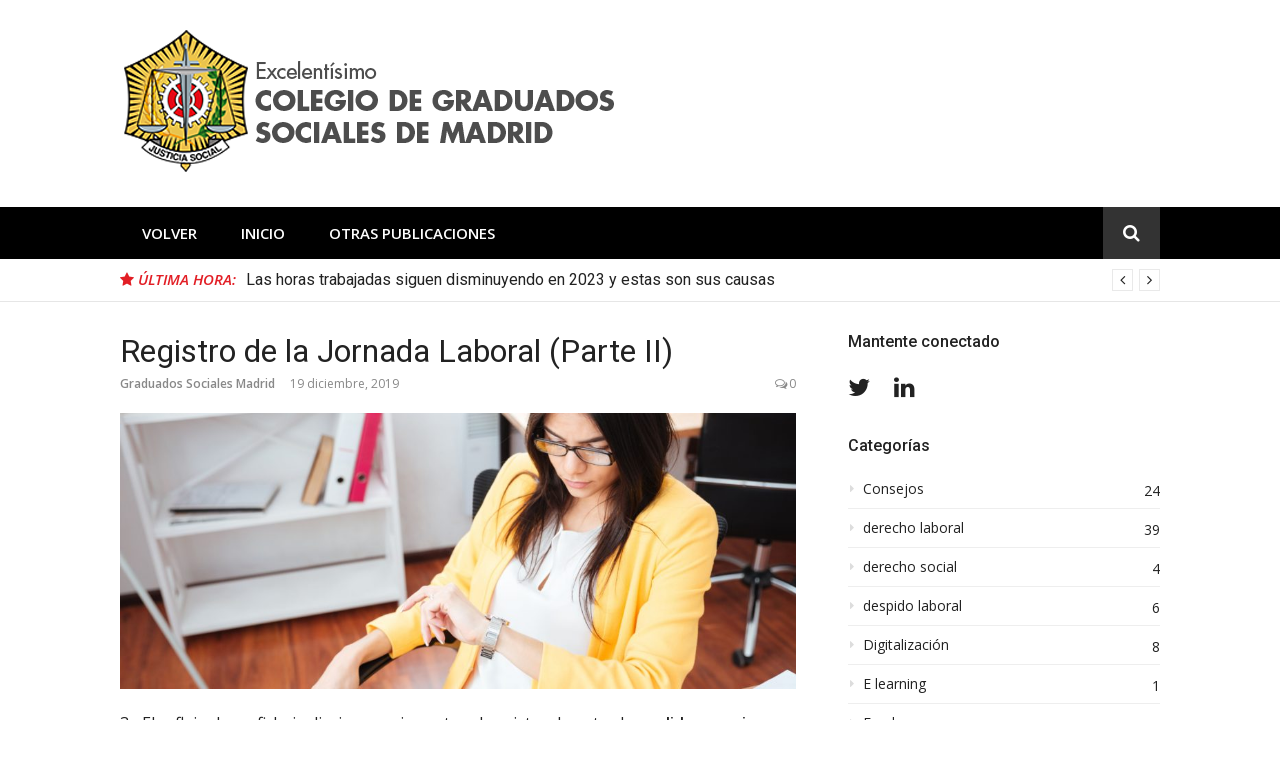

--- FILE ---
content_type: text/html; charset=UTF-8
request_url: https://blog.graduadosocialmadrid.org/2019/12/19/registro-de-la-jornada-laboral-parte-ii/
body_size: 14462
content:
<!DOCTYPE html>
<html lang="es">
<head>
<meta charset="UTF-8">
<meta name="viewport" content="width=device-width, initial-scale=1">
<link rel="profile" href="http://gmpg.org/xfn/11">

<title>Registro de la Jornada Laboral (Parte II) &#8211; Blog Colegio de Graduados Sociales de Madrid</title>
<meta name='robots' content='max-image-preview:large' />
<link rel='dns-prefetch' href='//fonts.googleapis.com' />
<link rel="alternate" type="application/rss+xml" title="Blog Colegio de Graduados Sociales de Madrid &raquo; Feed" href="https://blog.graduadosocialmadrid.org/feed/" />
<link rel="alternate" type="application/rss+xml" title="Blog Colegio de Graduados Sociales de Madrid &raquo; Feed de los comentarios" href="https://blog.graduadosocialmadrid.org/comments/feed/" />
<link rel="alternate" type="application/rss+xml" title="Blog Colegio de Graduados Sociales de Madrid &raquo; Comentario Registro de la Jornada Laboral (Parte II) del feed" href="https://blog.graduadosocialmadrid.org/2019/12/19/registro-de-la-jornada-laboral-parte-ii/feed/" />
<script type="text/javascript">
window._wpemojiSettings = {"baseUrl":"https:\/\/s.w.org\/images\/core\/emoji\/14.0.0\/72x72\/","ext":".png","svgUrl":"https:\/\/s.w.org\/images\/core\/emoji\/14.0.0\/svg\/","svgExt":".svg","source":{"concatemoji":"https:\/\/blog.graduadosocialmadrid.org\/wp-includes\/js\/wp-emoji-release.min.js?ver=6.1.9"}};
/*! This file is auto-generated */
!function(e,a,t){var n,r,o,i=a.createElement("canvas"),p=i.getContext&&i.getContext("2d");function s(e,t){var a=String.fromCharCode,e=(p.clearRect(0,0,i.width,i.height),p.fillText(a.apply(this,e),0,0),i.toDataURL());return p.clearRect(0,0,i.width,i.height),p.fillText(a.apply(this,t),0,0),e===i.toDataURL()}function c(e){var t=a.createElement("script");t.src=e,t.defer=t.type="text/javascript",a.getElementsByTagName("head")[0].appendChild(t)}for(o=Array("flag","emoji"),t.supports={everything:!0,everythingExceptFlag:!0},r=0;r<o.length;r++)t.supports[o[r]]=function(e){if(p&&p.fillText)switch(p.textBaseline="top",p.font="600 32px Arial",e){case"flag":return s([127987,65039,8205,9895,65039],[127987,65039,8203,9895,65039])?!1:!s([55356,56826,55356,56819],[55356,56826,8203,55356,56819])&&!s([55356,57332,56128,56423,56128,56418,56128,56421,56128,56430,56128,56423,56128,56447],[55356,57332,8203,56128,56423,8203,56128,56418,8203,56128,56421,8203,56128,56430,8203,56128,56423,8203,56128,56447]);case"emoji":return!s([129777,127995,8205,129778,127999],[129777,127995,8203,129778,127999])}return!1}(o[r]),t.supports.everything=t.supports.everything&&t.supports[o[r]],"flag"!==o[r]&&(t.supports.everythingExceptFlag=t.supports.everythingExceptFlag&&t.supports[o[r]]);t.supports.everythingExceptFlag=t.supports.everythingExceptFlag&&!t.supports.flag,t.DOMReady=!1,t.readyCallback=function(){t.DOMReady=!0},t.supports.everything||(n=function(){t.readyCallback()},a.addEventListener?(a.addEventListener("DOMContentLoaded",n,!1),e.addEventListener("load",n,!1)):(e.attachEvent("onload",n),a.attachEvent("onreadystatechange",function(){"complete"===a.readyState&&t.readyCallback()})),(e=t.source||{}).concatemoji?c(e.concatemoji):e.wpemoji&&e.twemoji&&(c(e.twemoji),c(e.wpemoji)))}(window,document,window._wpemojiSettings);
</script>
<style type="text/css">
img.wp-smiley,
img.emoji {
	display: inline !important;
	border: none !important;
	box-shadow: none !important;
	height: 1em !important;
	width: 1em !important;
	margin: 0 0.07em !important;
	vertical-align: -0.1em !important;
	background: none !important;
	padding: 0 !important;
}
</style>
	<link rel='stylesheet' id='megamenu-wp-css' href='https://blog.graduadosocialmadrid.org/wp-content/plugins/easymega/style.css?ver=6.1.9' type='text/css' media='all' />
<style id='megamenu-wp-inline-css' type='text/css'>
.megamenu-wp-desktop #megamenu-wp-page .megamenu-wp .mega-item .mega-content li.mega-content-li { margin-top: 0px; }
</style>
<link rel='stylesheet' id='wp-block-library-css' href='https://blog.graduadosocialmadrid.org/wp-includes/css/dist/block-library/style.min.css?ver=6.1.9' type='text/css' media='all' />
<link rel='stylesheet' id='classic-theme-styles-css' href='https://blog.graduadosocialmadrid.org/wp-includes/css/classic-themes.min.css?ver=1' type='text/css' media='all' />
<style id='global-styles-inline-css' type='text/css'>
body{--wp--preset--color--black: #000000;--wp--preset--color--cyan-bluish-gray: #abb8c3;--wp--preset--color--white: #ffffff;--wp--preset--color--pale-pink: #f78da7;--wp--preset--color--vivid-red: #cf2e2e;--wp--preset--color--luminous-vivid-orange: #ff6900;--wp--preset--color--luminous-vivid-amber: #fcb900;--wp--preset--color--light-green-cyan: #7bdcb5;--wp--preset--color--vivid-green-cyan: #00d084;--wp--preset--color--pale-cyan-blue: #8ed1fc;--wp--preset--color--vivid-cyan-blue: #0693e3;--wp--preset--color--vivid-purple: #9b51e0;--wp--preset--gradient--vivid-cyan-blue-to-vivid-purple: linear-gradient(135deg,rgba(6,147,227,1) 0%,rgb(155,81,224) 100%);--wp--preset--gradient--light-green-cyan-to-vivid-green-cyan: linear-gradient(135deg,rgb(122,220,180) 0%,rgb(0,208,130) 100%);--wp--preset--gradient--luminous-vivid-amber-to-luminous-vivid-orange: linear-gradient(135deg,rgba(252,185,0,1) 0%,rgba(255,105,0,1) 100%);--wp--preset--gradient--luminous-vivid-orange-to-vivid-red: linear-gradient(135deg,rgba(255,105,0,1) 0%,rgb(207,46,46) 100%);--wp--preset--gradient--very-light-gray-to-cyan-bluish-gray: linear-gradient(135deg,rgb(238,238,238) 0%,rgb(169,184,195) 100%);--wp--preset--gradient--cool-to-warm-spectrum: linear-gradient(135deg,rgb(74,234,220) 0%,rgb(151,120,209) 20%,rgb(207,42,186) 40%,rgb(238,44,130) 60%,rgb(251,105,98) 80%,rgb(254,248,76) 100%);--wp--preset--gradient--blush-light-purple: linear-gradient(135deg,rgb(255,206,236) 0%,rgb(152,150,240) 100%);--wp--preset--gradient--blush-bordeaux: linear-gradient(135deg,rgb(254,205,165) 0%,rgb(254,45,45) 50%,rgb(107,0,62) 100%);--wp--preset--gradient--luminous-dusk: linear-gradient(135deg,rgb(255,203,112) 0%,rgb(199,81,192) 50%,rgb(65,88,208) 100%);--wp--preset--gradient--pale-ocean: linear-gradient(135deg,rgb(255,245,203) 0%,rgb(182,227,212) 50%,rgb(51,167,181) 100%);--wp--preset--gradient--electric-grass: linear-gradient(135deg,rgb(202,248,128) 0%,rgb(113,206,126) 100%);--wp--preset--gradient--midnight: linear-gradient(135deg,rgb(2,3,129) 0%,rgb(40,116,252) 100%);--wp--preset--duotone--dark-grayscale: url('#wp-duotone-dark-grayscale');--wp--preset--duotone--grayscale: url('#wp-duotone-grayscale');--wp--preset--duotone--purple-yellow: url('#wp-duotone-purple-yellow');--wp--preset--duotone--blue-red: url('#wp-duotone-blue-red');--wp--preset--duotone--midnight: url('#wp-duotone-midnight');--wp--preset--duotone--magenta-yellow: url('#wp-duotone-magenta-yellow');--wp--preset--duotone--purple-green: url('#wp-duotone-purple-green');--wp--preset--duotone--blue-orange: url('#wp-duotone-blue-orange');--wp--preset--font-size--small: 13px;--wp--preset--font-size--medium: 20px;--wp--preset--font-size--large: 36px;--wp--preset--font-size--x-large: 42px;--wp--preset--spacing--20: 0.44rem;--wp--preset--spacing--30: 0.67rem;--wp--preset--spacing--40: 1rem;--wp--preset--spacing--50: 1.5rem;--wp--preset--spacing--60: 2.25rem;--wp--preset--spacing--70: 3.38rem;--wp--preset--spacing--80: 5.06rem;}:where(.is-layout-flex){gap: 0.5em;}body .is-layout-flow > .alignleft{float: left;margin-inline-start: 0;margin-inline-end: 2em;}body .is-layout-flow > .alignright{float: right;margin-inline-start: 2em;margin-inline-end: 0;}body .is-layout-flow > .aligncenter{margin-left: auto !important;margin-right: auto !important;}body .is-layout-constrained > .alignleft{float: left;margin-inline-start: 0;margin-inline-end: 2em;}body .is-layout-constrained > .alignright{float: right;margin-inline-start: 2em;margin-inline-end: 0;}body .is-layout-constrained > .aligncenter{margin-left: auto !important;margin-right: auto !important;}body .is-layout-constrained > :where(:not(.alignleft):not(.alignright):not(.alignfull)){max-width: var(--wp--style--global--content-size);margin-left: auto !important;margin-right: auto !important;}body .is-layout-constrained > .alignwide{max-width: var(--wp--style--global--wide-size);}body .is-layout-flex{display: flex;}body .is-layout-flex{flex-wrap: wrap;align-items: center;}body .is-layout-flex > *{margin: 0;}:where(.wp-block-columns.is-layout-flex){gap: 2em;}.has-black-color{color: var(--wp--preset--color--black) !important;}.has-cyan-bluish-gray-color{color: var(--wp--preset--color--cyan-bluish-gray) !important;}.has-white-color{color: var(--wp--preset--color--white) !important;}.has-pale-pink-color{color: var(--wp--preset--color--pale-pink) !important;}.has-vivid-red-color{color: var(--wp--preset--color--vivid-red) !important;}.has-luminous-vivid-orange-color{color: var(--wp--preset--color--luminous-vivid-orange) !important;}.has-luminous-vivid-amber-color{color: var(--wp--preset--color--luminous-vivid-amber) !important;}.has-light-green-cyan-color{color: var(--wp--preset--color--light-green-cyan) !important;}.has-vivid-green-cyan-color{color: var(--wp--preset--color--vivid-green-cyan) !important;}.has-pale-cyan-blue-color{color: var(--wp--preset--color--pale-cyan-blue) !important;}.has-vivid-cyan-blue-color{color: var(--wp--preset--color--vivid-cyan-blue) !important;}.has-vivid-purple-color{color: var(--wp--preset--color--vivid-purple) !important;}.has-black-background-color{background-color: var(--wp--preset--color--black) !important;}.has-cyan-bluish-gray-background-color{background-color: var(--wp--preset--color--cyan-bluish-gray) !important;}.has-white-background-color{background-color: var(--wp--preset--color--white) !important;}.has-pale-pink-background-color{background-color: var(--wp--preset--color--pale-pink) !important;}.has-vivid-red-background-color{background-color: var(--wp--preset--color--vivid-red) !important;}.has-luminous-vivid-orange-background-color{background-color: var(--wp--preset--color--luminous-vivid-orange) !important;}.has-luminous-vivid-amber-background-color{background-color: var(--wp--preset--color--luminous-vivid-amber) !important;}.has-light-green-cyan-background-color{background-color: var(--wp--preset--color--light-green-cyan) !important;}.has-vivid-green-cyan-background-color{background-color: var(--wp--preset--color--vivid-green-cyan) !important;}.has-pale-cyan-blue-background-color{background-color: var(--wp--preset--color--pale-cyan-blue) !important;}.has-vivid-cyan-blue-background-color{background-color: var(--wp--preset--color--vivid-cyan-blue) !important;}.has-vivid-purple-background-color{background-color: var(--wp--preset--color--vivid-purple) !important;}.has-black-border-color{border-color: var(--wp--preset--color--black) !important;}.has-cyan-bluish-gray-border-color{border-color: var(--wp--preset--color--cyan-bluish-gray) !important;}.has-white-border-color{border-color: var(--wp--preset--color--white) !important;}.has-pale-pink-border-color{border-color: var(--wp--preset--color--pale-pink) !important;}.has-vivid-red-border-color{border-color: var(--wp--preset--color--vivid-red) !important;}.has-luminous-vivid-orange-border-color{border-color: var(--wp--preset--color--luminous-vivid-orange) !important;}.has-luminous-vivid-amber-border-color{border-color: var(--wp--preset--color--luminous-vivid-amber) !important;}.has-light-green-cyan-border-color{border-color: var(--wp--preset--color--light-green-cyan) !important;}.has-vivid-green-cyan-border-color{border-color: var(--wp--preset--color--vivid-green-cyan) !important;}.has-pale-cyan-blue-border-color{border-color: var(--wp--preset--color--pale-cyan-blue) !important;}.has-vivid-cyan-blue-border-color{border-color: var(--wp--preset--color--vivid-cyan-blue) !important;}.has-vivid-purple-border-color{border-color: var(--wp--preset--color--vivid-purple) !important;}.has-vivid-cyan-blue-to-vivid-purple-gradient-background{background: var(--wp--preset--gradient--vivid-cyan-blue-to-vivid-purple) !important;}.has-light-green-cyan-to-vivid-green-cyan-gradient-background{background: var(--wp--preset--gradient--light-green-cyan-to-vivid-green-cyan) !important;}.has-luminous-vivid-amber-to-luminous-vivid-orange-gradient-background{background: var(--wp--preset--gradient--luminous-vivid-amber-to-luminous-vivid-orange) !important;}.has-luminous-vivid-orange-to-vivid-red-gradient-background{background: var(--wp--preset--gradient--luminous-vivid-orange-to-vivid-red) !important;}.has-very-light-gray-to-cyan-bluish-gray-gradient-background{background: var(--wp--preset--gradient--very-light-gray-to-cyan-bluish-gray) !important;}.has-cool-to-warm-spectrum-gradient-background{background: var(--wp--preset--gradient--cool-to-warm-spectrum) !important;}.has-blush-light-purple-gradient-background{background: var(--wp--preset--gradient--blush-light-purple) !important;}.has-blush-bordeaux-gradient-background{background: var(--wp--preset--gradient--blush-bordeaux) !important;}.has-luminous-dusk-gradient-background{background: var(--wp--preset--gradient--luminous-dusk) !important;}.has-pale-ocean-gradient-background{background: var(--wp--preset--gradient--pale-ocean) !important;}.has-electric-grass-gradient-background{background: var(--wp--preset--gradient--electric-grass) !important;}.has-midnight-gradient-background{background: var(--wp--preset--gradient--midnight) !important;}.has-small-font-size{font-size: var(--wp--preset--font-size--small) !important;}.has-medium-font-size{font-size: var(--wp--preset--font-size--medium) !important;}.has-large-font-size{font-size: var(--wp--preset--font-size--large) !important;}.has-x-large-font-size{font-size: var(--wp--preset--font-size--x-large) !important;}
.wp-block-navigation a:where(:not(.wp-element-button)){color: inherit;}
:where(.wp-block-columns.is-layout-flex){gap: 2em;}
.wp-block-pullquote{font-size: 1.5em;line-height: 1.6;}
</style>
<link rel='stylesheet' id='glob-fonts-css' href='https://fonts.googleapis.com/css?family=Open+Sans%3A400%2C400i%2C600%2C600i%7CRoboto%3A300%2C400%2C400italic%2C500%2C500italic%2C700&#038;ver=0.1.4#038;subset=latin%2Clatin-ext' type='text/css' media='all' />
<link rel='stylesheet' id='font-awesome-css' href='https://blog.graduadosocialmadrid.org/wp-content/themes/glob/assets/css/font-awesome.min.css?ver=4.5' type='text/css' media='all' />
<link rel='stylesheet' id='glob-style-css' href='https://blog.graduadosocialmadrid.org/wp-content/themes/glob/style.css?ver=0.1.4' type='text/css' media='all' />
<style id='glob-style-inline-css' type='text/css'>

            a, .comments-area .logged-in-as a {
                color: #222222;
            }

            .header-breaking .breaking_text strong,
            a:hover,
            .social-links ul a:hover::before,
            .footer-widgets .widget a:hover,
            .entry-title:hover, .entry-title a:hover, h2.entry-title a:hover,
            .social-links ul a:hover
            {
                 color : #e21e25;
            }

            .block-slider .entry .entry-cat,
            .entry-footer .cat-links span, .entry-footer .tags-links span {
                background-color: #e21e25;
            }
            button, input[type="button"], input[type="reset"], input[type="submit"],
            .st-menu .btn-close-home .home-button,
            .st-menu .btn-close-home .close-button {
                background-color: #e21e25;
                border-color : #e21e25;
            }
            .widget_tag_cloud a:hover, .slick-arrow:hover { border-color : #e21e25;}

            .main-navigation li:hover > a,
            .main-navigation li.focus > a {
                 background-color : #e21e25;
            }
            .main-navigation a:hover,
            .main-navigation .current_page_item > a,
            .main-navigation .current-menu-item > a,
            .main-navigation .current_page_ancestor > a {
                background-color : #e21e25;
                color : #fff;
            }

            h2.entry-title a,
            h1.entry-title,
            .widget-title,
            .footer-staff-picks h3
            {
                color: #222222;
            }
            button:hover, input[type="button"]:hover,
            input[type="reset"]:hover,
            input[type="submit"]:hover,
            .st-menu .btn-close-home .home-button:hover,
            .st-menu .btn-close-home .close-button:hover {
                    background-color: #222222;
                    border-color: #222222;
            }
</style>
<script type='text/javascript' src='https://blog.graduadosocialmadrid.org/wp-includes/js/jquery/jquery.min.js?ver=3.6.1' id='jquery-core-js'></script>
<script type='text/javascript' src='https://blog.graduadosocialmadrid.org/wp-includes/js/jquery/jquery-migrate.min.js?ver=3.3.2' id='jquery-migrate-js'></script>
<script type='text/javascript' src='https://blog.graduadosocialmadrid.org/wp-content/themes/glob/assets/js/classie.js?ver=1' id='classie-js'></script>
<link rel="https://api.w.org/" href="https://blog.graduadosocialmadrid.org/wp-json/" /><link rel="alternate" type="application/json" href="https://blog.graduadosocialmadrid.org/wp-json/wp/v2/posts/635" /><link rel="EditURI" type="application/rsd+xml" title="RSD" href="https://blog.graduadosocialmadrid.org/xmlrpc.php?rsd" />
<link rel="wlwmanifest" type="application/wlwmanifest+xml" href="https://blog.graduadosocialmadrid.org/wp-includes/wlwmanifest.xml" />
<meta name="generator" content="WordPress 6.1.9" />
<link rel="canonical" href="https://blog.graduadosocialmadrid.org/2019/12/19/registro-de-la-jornada-laboral-parte-ii/" />
<link rel='shortlink' href='https://blog.graduadosocialmadrid.org/?p=635' />
<link rel="alternate" type="application/json+oembed" href="https://blog.graduadosocialmadrid.org/wp-json/oembed/1.0/embed?url=https%3A%2F%2Fblog.graduadosocialmadrid.org%2F2019%2F12%2F19%2Fregistro-de-la-jornada-laboral-parte-ii%2F" />
<link rel="alternate" type="text/xml+oembed" href="https://blog.graduadosocialmadrid.org/wp-json/oembed/1.0/embed?url=https%3A%2F%2Fblog.graduadosocialmadrid.org%2F2019%2F12%2F19%2Fregistro-de-la-jornada-laboral-parte-ii%2F&#038;format=xml" />
	<style type="text/css">
			.site-title a,
		.site-description {
			position: absolute;
			clip: rect(1px, 1px, 1px, 1px);
		}
		</style>
	<link rel="icon" href="https://blog.graduadosocialmadrid.org/wp-content/uploads/2018/02/Logo-500px.png" sizes="32x32" />
<link rel="icon" href="https://blog.graduadosocialmadrid.org/wp-content/uploads/2018/02/Logo-500px.png" sizes="192x192" />
<link rel="apple-touch-icon" href="https://blog.graduadosocialmadrid.org/wp-content/uploads/2018/02/Logo-500px.png" />
<meta name="msapplication-TileImage" content="https://blog.graduadosocialmadrid.org/wp-content/uploads/2018/02/Logo-500px.png" />
</head>

<body class="post-template-default single single-post postid-635 single-format-standard wp-custom-logo">
<svg xmlns="http://www.w3.org/2000/svg" viewBox="0 0 0 0" width="0" height="0" focusable="false" role="none" style="visibility: hidden; position: absolute; left: -9999px; overflow: hidden;" ><defs><filter id="wp-duotone-dark-grayscale"><feColorMatrix color-interpolation-filters="sRGB" type="matrix" values=" .299 .587 .114 0 0 .299 .587 .114 0 0 .299 .587 .114 0 0 .299 .587 .114 0 0 " /><feComponentTransfer color-interpolation-filters="sRGB" ><feFuncR type="table" tableValues="0 0.49803921568627" /><feFuncG type="table" tableValues="0 0.49803921568627" /><feFuncB type="table" tableValues="0 0.49803921568627" /><feFuncA type="table" tableValues="1 1" /></feComponentTransfer><feComposite in2="SourceGraphic" operator="in" /></filter></defs></svg><svg xmlns="http://www.w3.org/2000/svg" viewBox="0 0 0 0" width="0" height="0" focusable="false" role="none" style="visibility: hidden; position: absolute; left: -9999px; overflow: hidden;" ><defs><filter id="wp-duotone-grayscale"><feColorMatrix color-interpolation-filters="sRGB" type="matrix" values=" .299 .587 .114 0 0 .299 .587 .114 0 0 .299 .587 .114 0 0 .299 .587 .114 0 0 " /><feComponentTransfer color-interpolation-filters="sRGB" ><feFuncR type="table" tableValues="0 1" /><feFuncG type="table" tableValues="0 1" /><feFuncB type="table" tableValues="0 1" /><feFuncA type="table" tableValues="1 1" /></feComponentTransfer><feComposite in2="SourceGraphic" operator="in" /></filter></defs></svg><svg xmlns="http://www.w3.org/2000/svg" viewBox="0 0 0 0" width="0" height="0" focusable="false" role="none" style="visibility: hidden; position: absolute; left: -9999px; overflow: hidden;" ><defs><filter id="wp-duotone-purple-yellow"><feColorMatrix color-interpolation-filters="sRGB" type="matrix" values=" .299 .587 .114 0 0 .299 .587 .114 0 0 .299 .587 .114 0 0 .299 .587 .114 0 0 " /><feComponentTransfer color-interpolation-filters="sRGB" ><feFuncR type="table" tableValues="0.54901960784314 0.98823529411765" /><feFuncG type="table" tableValues="0 1" /><feFuncB type="table" tableValues="0.71764705882353 0.25490196078431" /><feFuncA type="table" tableValues="1 1" /></feComponentTransfer><feComposite in2="SourceGraphic" operator="in" /></filter></defs></svg><svg xmlns="http://www.w3.org/2000/svg" viewBox="0 0 0 0" width="0" height="0" focusable="false" role="none" style="visibility: hidden; position: absolute; left: -9999px; overflow: hidden;" ><defs><filter id="wp-duotone-blue-red"><feColorMatrix color-interpolation-filters="sRGB" type="matrix" values=" .299 .587 .114 0 0 .299 .587 .114 0 0 .299 .587 .114 0 0 .299 .587 .114 0 0 " /><feComponentTransfer color-interpolation-filters="sRGB" ><feFuncR type="table" tableValues="0 1" /><feFuncG type="table" tableValues="0 0.27843137254902" /><feFuncB type="table" tableValues="0.5921568627451 0.27843137254902" /><feFuncA type="table" tableValues="1 1" /></feComponentTransfer><feComposite in2="SourceGraphic" operator="in" /></filter></defs></svg><svg xmlns="http://www.w3.org/2000/svg" viewBox="0 0 0 0" width="0" height="0" focusable="false" role="none" style="visibility: hidden; position: absolute; left: -9999px; overflow: hidden;" ><defs><filter id="wp-duotone-midnight"><feColorMatrix color-interpolation-filters="sRGB" type="matrix" values=" .299 .587 .114 0 0 .299 .587 .114 0 0 .299 .587 .114 0 0 .299 .587 .114 0 0 " /><feComponentTransfer color-interpolation-filters="sRGB" ><feFuncR type="table" tableValues="0 0" /><feFuncG type="table" tableValues="0 0.64705882352941" /><feFuncB type="table" tableValues="0 1" /><feFuncA type="table" tableValues="1 1" /></feComponentTransfer><feComposite in2="SourceGraphic" operator="in" /></filter></defs></svg><svg xmlns="http://www.w3.org/2000/svg" viewBox="0 0 0 0" width="0" height="0" focusable="false" role="none" style="visibility: hidden; position: absolute; left: -9999px; overflow: hidden;" ><defs><filter id="wp-duotone-magenta-yellow"><feColorMatrix color-interpolation-filters="sRGB" type="matrix" values=" .299 .587 .114 0 0 .299 .587 .114 0 0 .299 .587 .114 0 0 .299 .587 .114 0 0 " /><feComponentTransfer color-interpolation-filters="sRGB" ><feFuncR type="table" tableValues="0.78039215686275 1" /><feFuncG type="table" tableValues="0 0.94901960784314" /><feFuncB type="table" tableValues="0.35294117647059 0.47058823529412" /><feFuncA type="table" tableValues="1 1" /></feComponentTransfer><feComposite in2="SourceGraphic" operator="in" /></filter></defs></svg><svg xmlns="http://www.w3.org/2000/svg" viewBox="0 0 0 0" width="0" height="0" focusable="false" role="none" style="visibility: hidden; position: absolute; left: -9999px; overflow: hidden;" ><defs><filter id="wp-duotone-purple-green"><feColorMatrix color-interpolation-filters="sRGB" type="matrix" values=" .299 .587 .114 0 0 .299 .587 .114 0 0 .299 .587 .114 0 0 .299 .587 .114 0 0 " /><feComponentTransfer color-interpolation-filters="sRGB" ><feFuncR type="table" tableValues="0.65098039215686 0.40392156862745" /><feFuncG type="table" tableValues="0 1" /><feFuncB type="table" tableValues="0.44705882352941 0.4" /><feFuncA type="table" tableValues="1 1" /></feComponentTransfer><feComposite in2="SourceGraphic" operator="in" /></filter></defs></svg><svg xmlns="http://www.w3.org/2000/svg" viewBox="0 0 0 0" width="0" height="0" focusable="false" role="none" style="visibility: hidden; position: absolute; left: -9999px; overflow: hidden;" ><defs><filter id="wp-duotone-blue-orange"><feColorMatrix color-interpolation-filters="sRGB" type="matrix" values=" .299 .587 .114 0 0 .299 .587 .114 0 0 .299 .587 .114 0 0 .299 .587 .114 0 0 " /><feComponentTransfer color-interpolation-filters="sRGB" ><feFuncR type="table" tableValues="0.098039215686275 1" /><feFuncG type="table" tableValues="0 0.66274509803922" /><feFuncB type="table" tableValues="0.84705882352941 0.41960784313725" /><feFuncA type="table" tableValues="1 1" /></feComponentTransfer><feComposite in2="SourceGraphic" operator="in" /></filter></defs></svg><div id="page" class="site">
	<a class="skip-link screen-reader-text" href="#main">Saltar al contenido</a>

	<!-- begin .header-mobile-menu -->
	<nav class="st-menu st-effect-1" id="menu-3">
		<div class="btn-close-home">
			<button class="close-button" id="closemenu"></button>
			<a href="https://blog.graduadosocialmadrid.org/" class="home-button"><i class="fa fa-home"></i></a>
		</div>
		<div class="menu-primary-container"><ul><li id="menu-item-261" class="menu-item menu-item-type-custom menu-item-object-custom menu-item-261"><a href="https://graduadosocialmadrid.org">Volver</a></li>
<li id="menu-item-273" class="menu-item menu-item-type-custom menu-item-object-custom menu-item-home menu-item-273"><a href="https://blog.graduadosocialmadrid.org">Inicio</a></li>
<li id="menu-item-131" class="menu-item menu-item-type-taxonomy menu-item-object-category menu-item-131"><a href="https://blog.graduadosocialmadrid.org/category/otras-publicaciones/">Otras Publicaciones</a></li>
</ul></div>		<form role="search" method="get" id="searchform" class="search-form" action="https://blog.graduadosocialmadrid.org/" >
	    <label for="s">
			<span class="screen-reader-text">Buscar:</span>
			<input type="text" class="search-field" placeholder="Buscar" value="" name="s" id="s" />
		</label>
		<button type="submit" class="search-submit">
	        <i class="fa fa-search"></i>
	    </button>
	    </form>	</nav>
	<!-- end .header-mobile-menu -->

	<header id="masthead" class="site-header site-identity-left" role="banner">

		<div class="container">
			<button class="top-mobile-menu-button mobile-menu-button" data-effect="st-effect-1" type="button"><i class="fa fa-bars"></i></button>
            <div id="site-branding">
                    <div class="site-branding has-logo show-site-title show-tagline">
                    <div class="site-logo">
                <a href="https://blog.graduadosocialmadrid.org/" class="custom-logo-link" rel="home"><img width="500" height="142" src="https://blog.graduadosocialmadrid.org/wp-content/uploads/2018/01/logo-desktop.png" class="custom-logo" alt="Blog Colegio de Graduados Sociales de Madrid" decoding="async" srcset="https://blog.graduadosocialmadrid.org/wp-content/uploads/2018/01/logo-desktop.png 500w, https://blog.graduadosocialmadrid.org/wp-content/uploads/2018/01/logo-desktop-300x85.png 300w" sizes="(max-width: 500px) 100vw, 500px" /></a>            </div>
                                    <p class="site-title"><a href="https://blog.graduadosocialmadrid.org/" rel="home">Blog Colegio de Graduados Sociales de Madrid</a></p>
                                        <p class="site-description">Noticias e información de interés del Colegio de Graduados Sociales de Madrid</p>
                        </div><!-- .site-branding -->
                </div>

			<div class="site-header-sidebar">
							</div>
		</div>

	</header><!-- #masthead -->


	<div class="navigation-wrapper nav-layout-fullwidth">
		<div class="container">
			<div class="navigation-search-wrapper clear">
				<nav id="site-navigation" class="main-navigation" role="navigation">
						<div class="menu-primary-container"><ul id="primary-menu" class="menu"><li class="menu-item menu-item-type-custom menu-item-object-custom menu-item-261"><a href="https://graduadosocialmadrid.org">Volver</a></li>
<li class="menu-item menu-item-type-custom menu-item-object-custom menu-item-home menu-item-273"><a href="https://blog.graduadosocialmadrid.org">Inicio</a></li>
<li class="menu-item menu-item-type-taxonomy menu-item-object-category menu-item-131"><a href="https://blog.graduadosocialmadrid.org/category/otras-publicaciones/">Otras Publicaciones</a></li>
</ul></div>				</nav><!-- #site-navigation -->
				<div class="nav-search">
					<div class="search-icon"><i class="fa fa-search"></i></div>
					<div class="dropdown-search">
						<form role="search" method="get" id="searchform" class="search-form" action="https://blog.graduadosocialmadrid.org/" >
	    <label for="s">
			<span class="screen-reader-text">Buscar:</span>
			<input type="text" class="search-field" placeholder="Buscar" value="" name="s" id="s" />
		</label>
		<button type="submit" class="search-submit">
	        <i class="fa fa-search"></i>
	    </button>
	    </form>					</div>
				</div>
			</div>
		</div>
	</div>

                <div class="breaking_wrapper breaking-layout-fullwidth nav-fullwidth">
                <div class="container ">
                    <div class="trending_wrapper trending_widget header-breaking">
                                                <div class="breaking_text"><strong><i class="fa fa-star"></i> <span>Última hora:</span></strong></div>
                                                <div class="trending_slider_wrapper">
                            <div class="breaking_slider">
                                                                    <article class="entry-breaking">
                                        <h4><a href="https://blog.graduadosocialmadrid.org/2023/02/23/horas-trabajadas-disminuyen-causas-2023/" rel="bookmark" title="Las horas trabajadas siguen disminuyendo en 2023 y estas son sus causas">Las horas trabajadas siguen disminuyendo en 2023 y estas son sus causas</a></h4>
                                    </article>
                                                                    <article class="entry-breaking">
                                        <h4><a href="https://blog.graduadosocialmadrid.org/2023/02/16/contratos-practicas-indefinidos/" rel="bookmark" title="Los contratos de prácticas se convierten en indefinidos con mayor frecuencia de lo que creemos">Los contratos de prácticas se convierten en indefinidos con mayor frecuencia de lo que creemos</a></h4>
                                    </article>
                                                                    <article class="entry-breaking">
                                        <h4><a href="https://blog.graduadosocialmadrid.org/2023/02/09/desconexion-digital-derecho-laboral/" rel="bookmark" title="La desconexión digital, un derecho laboral que cuesta cumplir">La desconexión digital, un derecho laboral que cuesta cumplir</a></h4>
                                    </article>
                                                                    <article class="entry-breaking">
                                        <h4><a href="https://blog.graduadosocialmadrid.org/2023/02/03/autonomos-especializados-en-contenido-digital-una-profesion-al-alza-en-2023/" rel="bookmark" title="Autónomos especializados en contenido digital, una profesión al alza en 2023">Autónomos especializados en contenido digital, una profesión al alza en 2023</a></h4>
                                    </article>
                                                                    <article class="entry-breaking">
                                        <h4><a href="https://blog.graduadosocialmadrid.org/2023/01/26/chatgpt-inteligencia-artificial-amenaza-trabajo/" rel="bookmark" title="ChatGPT, la mensajería de inteligencia artificial que amenaza algunos puestos de trabajo">ChatGPT, la mensajería de inteligencia artificial que amenaza algunos puestos de trabajo</a></h4>
                                    </article>
                                                            </div>
                        </div>
                    </div>
                    <div class="clear"></div>
                </div>
            </div>
            
	<div id="content" class="site-content">

<div class="container">
	<div id="primary" class="content-area">
		<main id="main" class="site-main" role="main">

		
<article id="post-635" class="post-635 post type-post status-publish format-standard has-post-thumbnail hentry category-graduados-sociales-madrid tag-graduados-sociales tag-graduados-sociales-madrid">
	<header class="entry-header">
		<h1 class="entry-title">Registro de la Jornada Laboral (Parte II)</h1>                <div class="entry-meta">
                    <span class="author vcard"><a class="url fn n" href="https://blog.graduadosocialmadrid.org/author/blog-graduados/">Graduados Sociales Madrid</a></span><span class="posted-on"><time class="entry-date published" datetime="2019-12-19T10:07:56+00:00">19 diciembre, 2019</time><time class="updated" datetime="2019-12-19T11:05:49+00:00">19 diciembre, 2019</time></span><span class="comments-link"><i class="fa fa-comments-o"></i><a href="https://blog.graduadosocialmadrid.org/2019/12/19/registro-de-la-jornada-laboral-parte-ii/#respond">0</a></span>                </div>
                    	</header><!-- .entry-header -->

                    <div class="entry-thumbnail">
                <img width="980" height="400" src="https://blog.graduadosocialmadrid.org/wp-content/uploads/2019/12/Registro-jornada-laboral_blog-Graduados-Sociales-980x400.jpg" class="attachment-glob-medium size-glob-medium wp-post-image" alt="" decoding="async" />            </div>
        	<div class="entry-content">
		
<p>3.- El reflejo de un fichaje diario superior entre el registro de entrada y <strong>salida superior a las 8 horas </strong>(en jornada teórica de 40 horas semanales) no comporta per se la realización de horas extras.</p>



<p>En efecto, si la empresa no tiene instaurado un sistema para registrar absolutamente todas las pausas habidas en el trabajo, sabido es que el <strong>trabajo extraordinario</strong> no se puede acreditar simplemente con las horas de entrada y salida del centro de trabajo.</p>



<p><strong>La Doctrina Judicial así lo advera:</strong></p>



<p>El<strong> sistema de picaje</strong> era un mero control de las personas que se encontraban en la empresa, tanto trabajadores como visitas, por razones de seguridad, que el trabajo extraordinario efectivamente realizado no se puede acreditar con las horas de entrada y salida al centro de trabajo y que el actor no tenía horario, desarrollando su trabajo de manera libre y a su conveniencia (STSJ Andalucía, Sevilla, 7-3-18,RS 577/17).</p>



<p>No es suficiente para justificar la eventual realización de horas extraordinarias el señalamiento de la apertura y cierre de servicios, que distingue los correspondientes <strong>tiempos de espera o disponibilidad</strong>, además de basarse en partes confeccionados por la información que proporciona el propio trabajador, siendo que las horas extraordinarias deben remunerar el tiempo de trabajo efectivo y no la disponibilidad o la espera (STSJ Navarra, 29-4-15, RS 22/15).<br></p>



<p>Se recomienda que, en tales supuestos, la <strong>ITSS</strong> juegue al menos con el margen prudencial de una hora diaria como tiempo de no trabajo efectivo, en medición generalizada de las pausas en el trabajo.</p>



<p>Es decir, en una<strong> jornada de 9 a 14 horas y de 15 a 18 horas</strong>, si entre el fichaje de entrada y el de salida se arrojasen más menos cerca de 9 horas, habría de partirse de la presunción de que la hora “en exceso” obedece a todas las pausas que como tiempo de trabajo no efectivo se producen con carácter general a diario.</p>



<p>4.- Obligada remisión a la eventual existencia de un <strong>protocolo o instrucciones de autorización</strong> previa para la realización de servicios de carácter extraordinario.</p>



<p>Técnicamente las horas extras no surgen de una <strong>simple ampliación de la jornada</strong> y ello, aunque verdaderamente haya existido trabajo efectivo.</p>



<p><strong>Pacífica Doctrina Judicial</strong> establece que para su existencia debe haber previamente un conocimiento y consentimiento del empleador, frente a un exceso de jornada realizado voluntariamente por el trabajador. Así: En el Manual del Empleado de la empresa se hace constar expresamente que “el trabajador deberá respetar su horario de trabajo establecido, comunicando cualquier variación en los mismos con suficiente antelación”; por tanto, existe una instrucción expresa, con un procedimiento, y <strong>debía comunicar con antelación cualquier exceso de jornada </strong>que fuese a realizar, sin que pueda quedar al arbitrio del demandante efectuar un horario superior al ordinario. Además, estamos ante un puesto de responsabilidad y dotado de independencia a la hora de desempeñar las funciones propias de jefe de proyecto, realizando funciones de gerente comercial, que permite flexibilizar y compensar su jornada (STSJ Madrid 6-3-19, RS 1339/18).</p>



<p>No se acredita, en primer lugar, la realización de hora extraordinaria alguna ya que (…) la actora no ha acreditado que recibiera una orden expresa o encargo de la dirección de la empresa para emplear más horas o realizar actividades fuera de su <strong>jornada ordinaria de trabajo (STSJ</strong> Cataluña 23-11-09, RS 5669/08).</p>



<p>Las horas extraordinarias son voluntarias en su realización para el trabajador, pero la efectividad de las mismas exige una orden, o cuando menos, el consentimiento expreso o tácito del empleador. En el caso que nos ocupa, no consta en absoluto que el empleador haya ordenado, ni tan siquiera que conociese que dado el horario que estaba haciendo el actor el mismo superaba su jornada; (…) <strong>no puede estimarse que el actor realizase las horas extraordinarias que manifiesta</strong>, pues estaría sustituyendo<br> unilateralmente la voluntad del empleador que sin haber acordado por el motivo convencional que fuese la realización de horas extraordinarias, se vería obligado por la actuación unilateral del trabajador (STSJ Castilla y León, Valladolid, 12-2-01, RS 78/2001).</p>



<p>Aunque (…) se reconoce que <strong>el actor prolongó su jornada fuera de la hora habitual frecuentemente</strong>, ello no obstante (…) se descarta que las realizara por orden de la empresa, pues tal exceso de jornada lo realizaba voluntariamente (STSJ Murcia 16-5-00, RS 1402/99).</p>



<p>De esta forma la existencia de un <strong>Protocolo o Instrucciones</strong> para la realización de horas extras se antoja como elemento imprescindible para valorar la existencia de una ampliación de jornada “obligada” por parte del empleador con los demás efectos legales inherentes.</p>



<p>Por otro lado, frente a aquellos supuestos en los que el empresario conoce, consiente y permite que los empleados sigan en su puesto de trabajo tras la finalización de la jornada ordinaria, para enervar la probable existencia de un <strong>“consentimiento empresarial tácito” </strong>de realización de horas extras, sería recomendable que la empresa actuará en consecuencia, impidiéndole la prolongación voluntaria de su horario y recordándole las instrucciones expresas existentes al efecto.</p>



<p>Texto extraído de nuestra <a href="https://graduadosocialmadrid.org/images/PDF/n72.pdf" target="_blank" rel="noreferrer noopener" aria-label="revista «El Graduado» Nº 72 (se abre en una nueva pestaña)">revista «El Graduado» Nº 72</a>. Elaborado por José Antonio Sanfulgencio Gutiérrez. Abogado – Graduado Social.</p>
	</div><!-- .entry-content -->


    
	<footer class="entry-footer">
		<div class="cat-links"><span>Publicado en</span><a href="https://blog.graduadosocialmadrid.org/category/graduados-sociales-madrid/" rel="category tag">Graduados Sociales Madrid</a></div><div class="tags-links"><span>Etiquetado</span> <a href="https://blog.graduadosocialmadrid.org/tag/graduados-sociales/" rel="tag">Graduados Sociales</a><a href="https://blog.graduadosocialmadrid.org/tag/graduados-sociales-madrid/" rel="tag">Graduados Sociales Madrid</a></div>	</footer><!-- .entry-footer -->

    
</article><!-- #post-## -->

<div id="comments" class="comments-area">

		<div id="respond" class="comment-respond">
		<h3 id="reply-title" class="comment-reply-title">Deja una respuesta <small><a rel="nofollow" id="cancel-comment-reply-link" href="/2019/12/19/registro-de-la-jornada-laboral-parte-ii/#respond" style="display:none;">Cancelar la respuesta</a></small></h3><form action="https://blog.graduadosocialmadrid.org/wp-comments-post.php" method="post" id="commentform" class="comment-form" novalidate><p class="comment-form-comment"><label for="comment">Comentario <span class="required">*</span></label> <textarea id="comment" name="comment" cols="45" rows="8" maxlength="65525" required></textarea></p><p class="comment-form-author"><label for="author">Nombre <span class="required">*</span></label> <input id="author" name="author" type="text" value="" size="30" maxlength="245" autocomplete="name" required /></p>
<p class="comment-form-email"><label for="email">Correo electrónico <span class="required">*</span></label> <input id="email" name="email" type="email" value="" size="30" maxlength="100" autocomplete="email" required /></p>
<p class="comment-form-url"><label for="url">Web</label> <input id="url" name="url" type="url" value="" size="30" maxlength="200" autocomplete="url" /></p>
<p class="comment-form-cookies-consent"><input id="wp-comment-cookies-consent" name="wp-comment-cookies-consent" type="checkbox" value="yes" /> <label for="wp-comment-cookies-consent">Guarda mi nombre, correo electrónico y web en este navegador para la próxima vez que comente.</label></p>
<div class="gglcptch gglcptch_v2"><div id="gglcptch_recaptcha_2142052794" class="gglcptch_recaptcha"></div>
				<noscript>
					<div style="width: 302px;">
						<div style="width: 302px; height: 422px; position: relative;">
							<div style="width: 302px; height: 422px; position: absolute;">
								<iframe src="https://www.google.com/recaptcha/api/fallback?k=6LdNBEQUAAAAAGvoIC2tbJqVRGH8-ND0RjcsEo-I" frameborder="0" scrolling="no" style="width: 302px; height:422px; border-style: none;"></iframe>
							</div>
						</div>
						<div style="border-style: none; bottom: 12px; left: 25px; margin: 0px; padding: 0px; right: 25px; background: #f9f9f9; border: 1px solid #c1c1c1; border-radius: 3px; height: 60px; width: 300px;">
							<textarea id="g-recaptcha-response" name="g-recaptcha-response" class="g-recaptcha-response" style="width: 250px !important; height: 40px !important; border: 1px solid #c1c1c1 !important; margin: 10px 25px !important; padding: 0px !important; resize: none !important;"></textarea>
						</div>
					</div>
				</noscript></div><p class="form-submit"><input name="submit" type="submit" id="submit" class="submit" value="Publicar el comentario" /> <input type='hidden' name='comment_post_ID' value='635' id='comment_post_ID' />
<input type='hidden' name='comment_parent' id='comment_parent' value='0' />
</p><p style="display: none;"><input type="hidden" id="akismet_comment_nonce" name="akismet_comment_nonce" value="9b1fae6e83" /></p><p style="display: none !important;"><label>&#916;<textarea name="ak_hp_textarea" cols="45" rows="8" maxlength="100"></textarea></label><input type="hidden" id="ak_js_1" name="ak_js" value="34"/><script>document.getElementById( "ak_js_1" ).setAttribute( "value", ( new Date() ).getTime() );</script></p></form>	</div><!-- #respond -->
	
</div><!-- #comments -->

		</main><!-- #main -->
	</div><!-- #primary -->

	
<aside id="secondary" class="sidebar widget-area" role="complementary">
	<section id="glob_social-1" class="widget sidebar-widget social_widget"><h4 class="widget-title">Mantente conectado</h4>        <div class="sidebar-social">
            <div id="menu-social" class="social-links"><ul id="menu-social-items" class="menu-items"><li id="menu-item-191" class="menu-item menu-item-type-custom menu-item-object-custom menu-item-191"><a href="https://twitter.com/GSocialesMadrid?ref_src=twsrc%5Etfw&#038;ref_url=https%3A%2F%2Fgraduadosocialmadrid.org%2F"><span class="screen-reader-text">Twitter</span></a></li>
<li id="menu-item-248" class="menu-item menu-item-type-custom menu-item-object-custom menu-item-248"><a href="https://www.linkedin.com/company/18374995/"><span class="screen-reader-text">LinkedIn</span></a></li>
</ul></div>        </div>
        </section><section id="categories-3" class="widget sidebar-widget widget_categories"><h4 class="widget-title">Categorías</h4>
			<ul>
					<li class="cat-item cat-item-144"><a href="https://blog.graduadosocialmadrid.org/category/consejos/">Consejos</a><span class="cat-count">24</span>
</li>
	<li class="cat-item cat-item-87"><a href="https://blog.graduadosocialmadrid.org/category/derecho-laboral/">derecho laboral</a><span class="cat-count">39</span>
</li>
	<li class="cat-item cat-item-88"><a href="https://blog.graduadosocialmadrid.org/category/derecho-social/">derecho social</a><span class="cat-count">4</span>
</li>
	<li class="cat-item cat-item-120"><a href="https://blog.graduadosocialmadrid.org/category/despido-laboral/">despido laboral</a><span class="cat-count">6</span>
</li>
	<li class="cat-item cat-item-303"><a href="https://blog.graduadosocialmadrid.org/category/digitalizacion/">Digitalización</a><span class="cat-count">8</span>
</li>
	<li class="cat-item cat-item-115"><a href="https://blog.graduadosocialmadrid.org/category/e-learning/">E learning</a><span class="cat-count">1</span>
</li>
	<li class="cat-item cat-item-114"><a href="https://blog.graduadosocialmadrid.org/category/empleo/">Empleo</a><span class="cat-count">30</span>
</li>
	<li class="cat-item cat-item-136"><a href="https://blog.graduadosocialmadrid.org/category/emprendedor/">Emprendedor</a><span class="cat-count">11</span>
</li>
	<li class="cat-item cat-item-131"><a href="https://blog.graduadosocialmadrid.org/category/empresa/">Empresa</a><span class="cat-count">33</span>
</li>
	<li class="cat-item cat-item-117"><a href="https://blog.graduadosocialmadrid.org/category/graduados-sociales/">Graduados Sociales</a><span class="cat-count">5</span>
</li>
	<li class="cat-item cat-item-86"><a href="https://blog.graduadosocialmadrid.org/category/graduados-sociales-madrid/">Graduados Sociales Madrid</a><span class="cat-count">31</span>
</li>
	<li class="cat-item cat-item-95"><a href="https://blog.graduadosocialmadrid.org/category/historia-graduado-social/">historia Graduado Social</a><span class="cat-count">3</span>
</li>
	<li class="cat-item cat-item-293"><a href="https://blog.graduadosocialmadrid.org/category/igualdad/">Igualdad</a><span class="cat-count">5</span>
</li>
	<li class="cat-item cat-item-85"><a href="https://blog.graduadosocialmadrid.org/category/justicia-social/">Justicia Social</a><span class="cat-count">1</span>
</li>
	<li class="cat-item cat-item-2"><a href="https://blog.graduadosocialmadrid.org/category/otras-publicaciones/">Otras Publicaciones</a><span class="cat-count">7</span>
</li>
	<li class="cat-item cat-item-124"><a href="https://blog.graduadosocialmadrid.org/category/proteccion-de-datos/">Protección de datos</a><span class="cat-count">1</span>
</li>
	<li class="cat-item cat-item-96"><a href="https://blog.graduadosocialmadrid.org/category/recursos-humanos/">Recursos Humanos</a><span class="cat-count">12</span>
</li>
	<li class="cat-item cat-item-91"><a href="https://blog.graduadosocialmadrid.org/category/riesgos-laborales/">Riesgos Laborales</a><span class="cat-count">16</span>
</li>
	<li class="cat-item cat-item-148"><a href="https://blog.graduadosocialmadrid.org/category/seguridad-social/">Seguridad Social</a><span class="cat-count">13</span>
</li>
	<li class="cat-item cat-item-1"><a href="https://blog.graduadosocialmadrid.org/category/sin-categoria/">Sin categoría</a><span class="cat-count">22</span>
</li>
	<li class="cat-item cat-item-92"><a href="https://blog.graduadosocialmadrid.org/category/trabajo-autonomo/">trabajo autónomo</a><span class="cat-count">25</span>
</li>
	<li class="cat-item cat-item-116"><a href="https://blog.graduadosocialmadrid.org/category/web-2-0/">Web 2.0</a><span class="cat-count">1</span>
</li>
			</ul>

			</section><section id="glob-posts-2" class="widget sidebar-widget glob-posts-widget"><h4 class="widget-title">Entradas recientes</h4>            <ul class="widget-posts">                <li class="has-thumb">
                    <a href="https://blog.graduadosocialmadrid.org/2023/02/23/horas-trabajadas-disminuyen-causas-2023/" title="Las horas trabajadas siguen disminuyendo en 2023 y estas son sus causas"><img width="150" height="150" src="https://blog.graduadosocialmadrid.org/wp-content/uploads/2023/02/modern-office-2022-11-14-10-50-00-utc-1-150x150.jpg" class="attachment-thumbnail size-thumbnail wp-post-image" alt="" decoding="async" loading="lazy" /></a>                    <div class="p-info">
                    <h2 class="entry-title"><a title="Las horas trabajadas siguen disminuyendo en 2023 y estas son sus causas" href="https://blog.graduadosocialmadrid.org/2023/02/23/horas-trabajadas-disminuyen-causas-2023/" rel="bookmark">Las horas trabajadas siguen disminuyendo en 2023 y estas son sus causas</a></h2>
                    <span class="entry-date">23 febrero, 2023</span>                    </div>
                </li>
                                <li class="has-thumb">
                    <a href="https://blog.graduadosocialmadrid.org/2023/02/16/contratos-practicas-indefinidos/" title="Los contratos de prácticas se convierten en indefinidos con mayor frecuencia de lo que creemos"><img width="150" height="150" src="https://blog.graduadosocialmadrid.org/wp-content/uploads/2023/02/group-of-diverse-businesspeople-working-in-office-2023-01-27-19-41-14-utc-1-150x150.jpg" class="attachment-thumbnail size-thumbnail wp-post-image" alt="" decoding="async" loading="lazy" /></a>                    <div class="p-info">
                    <h2 class="entry-title"><a title="Los contratos de prácticas se convierten en indefinidos con mayor frecuencia de lo que creemos" href="https://blog.graduadosocialmadrid.org/2023/02/16/contratos-practicas-indefinidos/" rel="bookmark">Los contratos de prácticas se convierten en indefinidos con mayor frecuencia de lo que creemos</a></h2>
                    <span class="entry-date">16 febrero, 2023</span>                    </div>
                </li>
                                <li class="has-thumb">
                    <a href="https://blog.graduadosocialmadrid.org/2023/02/09/desconexion-digital-derecho-laboral/" title="La desconexión digital, un derecho laboral que cuesta cumplir"><img width="150" height="150" src="https://blog.graduadosocialmadrid.org/wp-content/uploads/2023/02/woman-sitting-at-table-by-the-window-and-using-lap-2022-11-24-16-30-41-utc-1-150x150.jpg" class="attachment-thumbnail size-thumbnail wp-post-image" alt="" decoding="async" loading="lazy" /></a>                    <div class="p-info">
                    <h2 class="entry-title"><a title="La desconexión digital, un derecho laboral que cuesta cumplir" href="https://blog.graduadosocialmadrid.org/2023/02/09/desconexion-digital-derecho-laboral/" rel="bookmark">La desconexión digital, un derecho laboral que cuesta cumplir</a></h2>
                    <span class="entry-date">9 febrero, 2023</span>                    </div>
                </li>
                                <li class="has-thumb">
                    <a href="https://blog.graduadosocialmadrid.org/2023/02/03/autonomos-especializados-en-contenido-digital-una-profesion-al-alza-en-2023/" title="Autónomos especializados en contenido digital, una profesión al alza en 2023"><img width="150" height="150" src="https://blog.graduadosocialmadrid.org/wp-content/uploads/2023/02/business-woman-texting-with-her-mobile-2022-02-02-03-47-40-utc-1-150x150.jpg" class="attachment-thumbnail size-thumbnail wp-post-image" alt="" decoding="async" loading="lazy" /></a>                    <div class="p-info">
                    <h2 class="entry-title"><a title="Autónomos especializados en contenido digital, una profesión al alza en 2023" href="https://blog.graduadosocialmadrid.org/2023/02/03/autonomos-especializados-en-contenido-digital-una-profesion-al-alza-en-2023/" rel="bookmark">Autónomos especializados en contenido digital, una profesión al alza en 2023</a></h2>
                    <span class="entry-date">3 febrero, 2023</span>                    </div>
                </li>
                </ul></section><section id="tag_cloud-1" class="widget sidebar-widget widget_tag_cloud"><h4 class="widget-title">Etiquetas</h4><div class="tagcloud"><a href="https://blog.graduadosocialmadrid.org/tag/ahorro/" class="tag-cloud-link tag-link-222 tag-link-position-1" style="font-size: 8pt;" aria-label="ahorro (3 elementos)">ahorro</a>
<a href="https://blog.graduadosocialmadrid.org/tag/autonomo/" class="tag-cloud-link tag-link-139 tag-link-position-2" style="font-size: 16.779661016949pt;" aria-label="Autónomo (21 elementos)">Autónomo</a>
<a href="https://blog.graduadosocialmadrid.org/tag/autonomos/" class="tag-cloud-link tag-link-224 tag-link-position-3" style="font-size: 11.559322033898pt;" aria-label="autónomos (7 elementos)">autónomos</a>
<a href="https://blog.graduadosocialmadrid.org/tag/ayudas/" class="tag-cloud-link tag-link-196 tag-link-position-4" style="font-size: 8pt;" aria-label="ayudas (3 elementos)">ayudas</a>
<a href="https://blog.graduadosocialmadrid.org/tag/colegio-graduados-sociales-madrid/" class="tag-cloud-link tag-link-84 tag-link-position-5" style="font-size: 17.491525423729pt;" aria-label="Colegio Graduados Sociales Madrid (24 elementos)">Colegio Graduados Sociales Madrid</a>
<a href="https://blog.graduadosocialmadrid.org/tag/conciliacion/" class="tag-cloud-link tag-link-250 tag-link-position-6" style="font-size: 10.135593220339pt;" aria-label="conciliación (5 elementos)">conciliación</a>
<a href="https://blog.graduadosocialmadrid.org/tag/consejos/" class="tag-cloud-link tag-link-193 tag-link-position-7" style="font-size: 10.135593220339pt;" aria-label="Consejos (5 elementos)">Consejos</a>
<a href="https://blog.graduadosocialmadrid.org/tag/coronavirus/" class="tag-cloud-link tag-link-181 tag-link-position-8" style="font-size: 16.067796610169pt;" aria-label="coronavirus (18 elementos)">coronavirus</a>
<a href="https://blog.graduadosocialmadrid.org/tag/covid-19/" class="tag-cloud-link tag-link-189 tag-link-position-9" style="font-size: 16.067796610169pt;" aria-label="COVID-19 (18 elementos)">COVID-19</a>
<a href="https://blog.graduadosocialmadrid.org/tag/covid19/" class="tag-cloud-link tag-link-204 tag-link-position-10" style="font-size: 10.135593220339pt;" aria-label="COVID19 (5 elementos)">COVID19</a>
<a href="https://blog.graduadosocialmadrid.org/tag/derecho-laboral/" class="tag-cloud-link tag-link-249 tag-link-position-11" style="font-size: 15.830508474576pt;" aria-label="derecho laboral (17 elementos)">derecho laboral</a>
<a href="https://blog.graduadosocialmadrid.org/tag/desempleo/" class="tag-cloud-link tag-link-208 tag-link-position-12" style="font-size: 10.135593220339pt;" aria-label="desempleo (5 elementos)">desempleo</a>
<a href="https://blog.graduadosocialmadrid.org/tag/despido-laboral/" class="tag-cloud-link tag-link-121 tag-link-position-13" style="font-size: 9.1864406779661pt;" aria-label="despido laboral (4 elementos)">despido laboral</a>
<a href="https://blog.graduadosocialmadrid.org/tag/digitalizacion/" class="tag-cloud-link tag-link-304 tag-link-position-14" style="font-size: 12.152542372881pt;" aria-label="Digitalización (8 elementos)">Digitalización</a>
<a href="https://blog.graduadosocialmadrid.org/tag/empleado/" class="tag-cloud-link tag-link-135 tag-link-position-15" style="font-size: 9.1864406779661pt;" aria-label="empleado (4 elementos)">empleado</a>
<a href="https://blog.graduadosocialmadrid.org/tag/empleados/" class="tag-cloud-link tag-link-386 tag-link-position-16" style="font-size: 8pt;" aria-label="empleados (3 elementos)">empleados</a>
<a href="https://blog.graduadosocialmadrid.org/tag/empleo/" class="tag-cloud-link tag-link-122 tag-link-position-17" style="font-size: 14.881355932203pt;" aria-label="empleo (14 elementos)">empleo</a>
<a href="https://blog.graduadosocialmadrid.org/tag/emprendedor/" class="tag-cloud-link tag-link-138 tag-link-position-18" style="font-size: 10.135593220339pt;" aria-label="Emprendedor (5 elementos)">Emprendedor</a>
<a href="https://blog.graduadosocialmadrid.org/tag/empresa/" class="tag-cloud-link tag-link-123 tag-link-position-19" style="font-size: 21.762711864407pt;" aria-label="empresa (57 elementos)">empresa</a>
<a href="https://blog.graduadosocialmadrid.org/tag/empresario/" class="tag-cloud-link tag-link-134 tag-link-position-20" style="font-size: 10.966101694915pt;" aria-label="empresario (6 elementos)">empresario</a>
<a href="https://blog.graduadosocialmadrid.org/tag/empresas/" class="tag-cloud-link tag-link-127 tag-link-position-21" style="font-size: 13.694915254237pt;" aria-label="empresas (11 elementos)">empresas</a>
<a href="https://blog.graduadosocialmadrid.org/tag/empresa-saludable/" class="tag-cloud-link tag-link-133 tag-link-position-22" style="font-size: 9.1864406779661pt;" aria-label="empresa saludable (4 elementos)">empresa saludable</a>
<a href="https://blog.graduadosocialmadrid.org/tag/erte/" class="tag-cloud-link tag-link-201 tag-link-position-23" style="font-size: 10.966101694915pt;" aria-label="ERTE (6 elementos)">ERTE</a>
<a href="https://blog.graduadosocialmadrid.org/tag/graduado-social/" class="tag-cloud-link tag-link-110 tag-link-position-24" style="font-size: 9.1864406779661pt;" aria-label="Graduado Social (4 elementos)">Graduado Social</a>
<a href="https://blog.graduadosocialmadrid.org/tag/graduados-sociales/" class="tag-cloud-link tag-link-100 tag-link-position-25" style="font-size: 14.525423728814pt;" aria-label="Graduados Sociales (13 elementos)">Graduados Sociales</a>
<a href="https://blog.graduadosocialmadrid.org/tag/graduados-sociales-madrid/" class="tag-cloud-link tag-link-111 tag-link-position-26" style="font-size: 22pt;" aria-label="Graduados Sociales Madrid (59 elementos)">Graduados Sociales Madrid</a>
<a href="https://blog.graduadosocialmadrid.org/tag/jornada-laboral/" class="tag-cloud-link tag-link-147 tag-link-position-27" style="font-size: 10.966101694915pt;" aria-label="jornada laboral (6 elementos)">jornada laboral</a>
<a href="https://blog.graduadosocialmadrid.org/tag/jubilacion/" class="tag-cloud-link tag-link-221 tag-link-position-28" style="font-size: 10.135593220339pt;" aria-label="jubilación (5 elementos)">jubilación</a>
<a href="https://blog.graduadosocialmadrid.org/tag/justicia-social/" class="tag-cloud-link tag-link-228 tag-link-position-29" style="font-size: 8pt;" aria-label="justicia social (3 elementos)">justicia social</a>
<a href="https://blog.graduadosocialmadrid.org/tag/pensiones/" class="tag-cloud-link tag-link-219 tag-link-position-30" style="font-size: 12.745762711864pt;" aria-label="pensiones (9 elementos)">pensiones</a>
<a href="https://blog.graduadosocialmadrid.org/tag/prestaciones/" class="tag-cloud-link tag-link-149 tag-link-position-31" style="font-size: 12.745762711864pt;" aria-label="prestaciones (9 elementos)">prestaciones</a>
<a href="https://blog.graduadosocialmadrid.org/tag/proteccion-individual/" class="tag-cloud-link tag-link-194 tag-link-position-32" style="font-size: 8pt;" aria-label="Protección individual (3 elementos)">Protección individual</a>
<a href="https://blog.graduadosocialmadrid.org/tag/real-decreto-ley/" class="tag-cloud-link tag-link-151 tag-link-position-33" style="font-size: 8pt;" aria-label="Real Decreto-Ley (3 elementos)">Real Decreto-Ley</a>
<a href="https://blog.graduadosocialmadrid.org/tag/recursos-humanos/" class="tag-cloud-link tag-link-90 tag-link-position-34" style="font-size: 13.220338983051pt;" aria-label="recursos humanos (10 elementos)">recursos humanos</a>
<a href="https://blog.graduadosocialmadrid.org/tag/riesgos-laborales/" class="tag-cloud-link tag-link-155 tag-link-position-35" style="font-size: 10.135593220339pt;" aria-label="Riesgos Laborales (5 elementos)">Riesgos Laborales</a>
<a href="https://blog.graduadosocialmadrid.org/tag/salud-laboral/" class="tag-cloud-link tag-link-174 tag-link-position-36" style="font-size: 8pt;" aria-label="salud laboral (3 elementos)">salud laboral</a>
<a href="https://blog.graduadosocialmadrid.org/tag/seguridad-laboral/" class="tag-cloud-link tag-link-175 tag-link-position-37" style="font-size: 10.966101694915pt;" aria-label="seguridad laboral (6 elementos)">seguridad laboral</a>
<a href="https://blog.graduadosocialmadrid.org/tag/seguridad-social/" class="tag-cloud-link tag-link-132 tag-link-position-38" style="font-size: 16.067796610169pt;" aria-label="Seguridad social (18 elementos)">Seguridad social</a>
<a href="https://blog.graduadosocialmadrid.org/tag/tecnologia/" class="tag-cloud-link tag-link-156 tag-link-position-39" style="font-size: 9.1864406779661pt;" aria-label="Tecnología (4 elementos)">Tecnología</a>
<a href="https://blog.graduadosocialmadrid.org/tag/teletrabajadores/" class="tag-cloud-link tag-link-178 tag-link-position-40" style="font-size: 9.1864406779661pt;" aria-label="teletrabajadores (4 elementos)">teletrabajadores</a>
<a href="https://blog.graduadosocialmadrid.org/tag/teletrabajo/" class="tag-cloud-link tag-link-173 tag-link-position-41" style="font-size: 16.305084745763pt;" aria-label="teletrabajo (19 elementos)">teletrabajo</a>
<a href="https://blog.graduadosocialmadrid.org/tag/tematica-laboral/" class="tag-cloud-link tag-link-106 tag-link-position-42" style="font-size: 10.966101694915pt;" aria-label="temática laboral (6 elementos)">temática laboral</a>
<a href="https://blog.graduadosocialmadrid.org/tag/trabajadores/" class="tag-cloud-link tag-link-153 tag-link-position-43" style="font-size: 12.152542372881pt;" aria-label="Trabajadores (8 elementos)">Trabajadores</a>
<a href="https://blog.graduadosocialmadrid.org/tag/trabajo/" class="tag-cloud-link tag-link-142 tag-link-position-44" style="font-size: 21.28813559322pt;" aria-label="trabajo (52 elementos)">trabajo</a>
<a href="https://blog.graduadosocialmadrid.org/tag/trabajo-autonomo/" class="tag-cloud-link tag-link-93 tag-link-position-45" style="font-size: 12.152542372881pt;" aria-label="trabajo autónomo (8 elementos)">trabajo autónomo</a></div>
</section><section id="calendar-1" class="widget sidebar-widget widget_calendar"><h4 class="widget-title">Calendario de eventos</h4><div id="calendar_wrap" class="calendar_wrap"><table id="wp-calendar" class="wp-calendar-table">
	<caption>diciembre 2019</caption>
	<thead>
	<tr>
		<th scope="col" title="lunes">L</th>
		<th scope="col" title="martes">M</th>
		<th scope="col" title="miércoles">X</th>
		<th scope="col" title="jueves">J</th>
		<th scope="col" title="viernes">V</th>
		<th scope="col" title="sábado">S</th>
		<th scope="col" title="domingo">D</th>
	</tr>
	</thead>
	<tbody>
	<tr>
		<td colspan="6" class="pad">&nbsp;</td><td>1</td>
	</tr>
	<tr>
		<td>2</td><td>3</td><td>4</td><td>5</td><td>6</td><td>7</td><td>8</td>
	</tr>
	<tr>
		<td>9</td><td>10</td><td>11</td><td><a href="https://blog.graduadosocialmadrid.org/2019/12/12/" aria-label="Entradas publicadas el 12 de December de 2019">12</a></td><td>13</td><td>14</td><td>15</td>
	</tr>
	<tr>
		<td>16</td><td>17</td><td>18</td><td><a href="https://blog.graduadosocialmadrid.org/2019/12/19/" aria-label="Entradas publicadas el 19 de December de 2019">19</a></td><td>20</td><td>21</td><td>22</td>
	</tr>
	<tr>
		<td>23</td><td>24</td><td>25</td><td><a href="https://blog.graduadosocialmadrid.org/2019/12/26/" aria-label="Entradas publicadas el 26 de December de 2019">26</a></td><td>27</td><td>28</td><td>29</td>
	</tr>
	<tr>
		<td>30</td><td>31</td>
		<td class="pad" colspan="5">&nbsp;</td>
	</tr>
	</tbody>
	</table><nav aria-label="Meses anteriores y posteriores" class="wp-calendar-nav">
		<span class="wp-calendar-nav-prev"><a href="https://blog.graduadosocialmadrid.org/2019/04/">&laquo; Abr</a></span>
		<span class="pad">&nbsp;</span>
		<span class="wp-calendar-nav-next"><a href="https://blog.graduadosocialmadrid.org/2020/01/">Ene &raquo;</a></span>
	</nav></div></section></aside><!-- #secondary -->
</div>

	</div><!-- #content -->

	<footer id="colophon" class="site-footer" role="contentinfo">
                    <div class="footer-widgets">
                <div class="container">
                    <div class="row footer-row">
                                                        <div id="footer-1" class="col-3 footer-column widget-area" role="complementary">
                                    <section id="text-2" class="widget widget_text">			<div class="textwidget"><p>Área para texto descriptivo del blog. Podemos poner cualquier texto que describa la actividad general del blog.</p>
</div>
		</section>                                </div>
                                                                <div id="footer-2" class="col-3 footer-column widget-area" role="complementary">
                                    <section id="glob-posts-3" class="widget glob-posts-widget"><h4 class="widget-title">Ultimas entradas</h4>            <ul class="widget-posts">                <li class="has-thumb">
                    <a href="https://blog.graduadosocialmadrid.org/2023/02/23/horas-trabajadas-disminuyen-causas-2023/" title="Las horas trabajadas siguen disminuyendo en 2023 y estas son sus causas"><img width="150" height="150" src="https://blog.graduadosocialmadrid.org/wp-content/uploads/2023/02/modern-office-2022-11-14-10-50-00-utc-1-150x150.jpg" class="attachment-thumbnail size-thumbnail wp-post-image" alt="" decoding="async" loading="lazy" /></a>                    <div class="p-info">
                    <h2 class="entry-title"><a title="Las horas trabajadas siguen disminuyendo en 2023 y estas son sus causas" href="https://blog.graduadosocialmadrid.org/2023/02/23/horas-trabajadas-disminuyen-causas-2023/" rel="bookmark">Las horas trabajadas siguen disminuyendo en 2023 y estas son sus causas</a></h2>
                    <span class="entry-date">23 febrero, 2023</span>                    </div>
                </li>
                                <li class="has-thumb">
                    <a href="https://blog.graduadosocialmadrid.org/2023/02/16/contratos-practicas-indefinidos/" title="Los contratos de prácticas se convierten en indefinidos con mayor frecuencia de lo que creemos"><img width="150" height="150" src="https://blog.graduadosocialmadrid.org/wp-content/uploads/2023/02/group-of-diverse-businesspeople-working-in-office-2023-01-27-19-41-14-utc-1-150x150.jpg" class="attachment-thumbnail size-thumbnail wp-post-image" alt="" decoding="async" loading="lazy" /></a>                    <div class="p-info">
                    <h2 class="entry-title"><a title="Los contratos de prácticas se convierten en indefinidos con mayor frecuencia de lo que creemos" href="https://blog.graduadosocialmadrid.org/2023/02/16/contratos-practicas-indefinidos/" rel="bookmark">Los contratos de prácticas se convierten en indefinidos con mayor frecuencia de lo que creemos</a></h2>
                    <span class="entry-date">16 febrero, 2023</span>                    </div>
                </li>
                </ul></section>                                </div>
                                                                <div id="footer-3" class="col-3 footer-column widget-area" role="complementary">
                                    <section id="glob-posts-4" class="widget glob-posts-widget"><h4 class="widget-title">Más comentados</h4>            <ul class="widget-posts">                <li class="has-thumb">
                    <a href="https://blog.graduadosocialmadrid.org/2018/02/08/bienvenidos-al-blog/" title="Bienvenidos al Blog del Colegio de Graduados Sociales de Madrid"><img width="150" height="150" src="https://blog.graduadosocialmadrid.org/wp-content/uploads/2018/02/bienvenido-blog_B_Graduados-Sociales-Madrid-150x150.jpg" class="attachment-thumbnail size-thumbnail wp-post-image" alt="" decoding="async" loading="lazy" /></a>                    <div class="p-info">
                    <h2 class="entry-title"><a title="Bienvenidos al Blog del Colegio de Graduados Sociales de Madrid" href="https://blog.graduadosocialmadrid.org/2018/02/08/bienvenidos-al-blog/" rel="bookmark">Bienvenidos al Blog del Colegio de Graduados Sociales de Madrid</a></h2>
                    <span class="entry-date">8 febrero, 2018</span>                    </div>
                </li>
                                <li class="has-thumb">
                    <a href="https://blog.graduadosocialmadrid.org/2018/02/15/graduado-social/" title="La figura del graduado social: ¿por qué es importante?"><img width="150" height="150" src="https://blog.graduadosocialmadrid.org/wp-content/uploads/2018/02/figura-graduado-social-madrid-150x150.jpg" class="attachment-thumbnail size-thumbnail wp-post-image" alt="" decoding="async" loading="lazy" /></a>                    <div class="p-info">
                    <h2 class="entry-title"><a title="La figura del graduado social: ¿por qué es importante?" href="https://blog.graduadosocialmadrid.org/2018/02/15/graduado-social/" rel="bookmark">La figura del graduado social: ¿por qué es importante?</a></h2>
                    <span class="entry-date">15 febrero, 2018</span>                    </div>
                </li>
                </ul></section>                                </div>
                                                                <div id="footer-4" class="col-3 footer-column widget-area" role="complementary">
                                    <section id="tag_cloud-2" class="widget widget_tag_cloud"><h4 class="widget-title">Categorías</h4><div class="tagcloud"><a href="https://blog.graduadosocialmadrid.org/category/consejos/" class="tag-cloud-link tag-link-144 tag-link-position-1" style="font-size: 19.846153846154pt;" aria-label="Consejos (24 elementos)">Consejos</a>
<a href="https://blog.graduadosocialmadrid.org/category/derecho-laboral/" class="tag-cloud-link tag-link-87 tag-link-position-2" style="font-size: 22pt;" aria-label="derecho laboral (39 elementos)">derecho laboral</a>
<a href="https://blog.graduadosocialmadrid.org/category/derecho-social/" class="tag-cloud-link tag-link-88 tag-link-position-3" style="font-size: 12.307692307692pt;" aria-label="derecho social (4 elementos)">derecho social</a>
<a href="https://blog.graduadosocialmadrid.org/category/despido-laboral/" class="tag-cloud-link tag-link-120 tag-link-position-4" style="font-size: 13.923076923077pt;" aria-label="despido laboral (6 elementos)">despido laboral</a>
<a href="https://blog.graduadosocialmadrid.org/category/digitalizacion/" class="tag-cloud-link tag-link-303 tag-link-position-5" style="font-size: 15pt;" aria-label="Digitalización (8 elementos)">Digitalización</a>
<a href="https://blog.graduadosocialmadrid.org/category/e-learning/" class="tag-cloud-link tag-link-115 tag-link-position-6" style="font-size: 8pt;" aria-label="E learning (1 elemento)">E learning</a>
<a href="https://blog.graduadosocialmadrid.org/category/empleo/" class="tag-cloud-link tag-link-114 tag-link-position-7" style="font-size: 20.815384615385pt;" aria-label="Empleo (30 elementos)">Empleo</a>
<a href="https://blog.graduadosocialmadrid.org/category/emprendedor/" class="tag-cloud-link tag-link-136 tag-link-position-8" style="font-size: 16.4pt;" aria-label="Emprendedor (11 elementos)">Emprendedor</a>
<a href="https://blog.graduadosocialmadrid.org/category/empresa/" class="tag-cloud-link tag-link-131 tag-link-position-9" style="font-size: 21.246153846154pt;" aria-label="Empresa (33 elementos)">Empresa</a>
<a href="https://blog.graduadosocialmadrid.org/category/graduados-sociales/" class="tag-cloud-link tag-link-117 tag-link-position-10" style="font-size: 13.169230769231pt;" aria-label="Graduados Sociales (5 elementos)">Graduados Sociales</a>
<a href="https://blog.graduadosocialmadrid.org/category/graduados-sociales-madrid/" class="tag-cloud-link tag-link-86 tag-link-position-11" style="font-size: 21.030769230769pt;" aria-label="Graduados Sociales Madrid (31 elementos)">Graduados Sociales Madrid</a>
<a href="https://blog.graduadosocialmadrid.org/category/historia-graduado-social/" class="tag-cloud-link tag-link-95 tag-link-position-12" style="font-size: 11.230769230769pt;" aria-label="historia Graduado Social (3 elementos)">historia Graduado Social</a>
<a href="https://blog.graduadosocialmadrid.org/category/igualdad/" class="tag-cloud-link tag-link-293 tag-link-position-13" style="font-size: 13.169230769231pt;" aria-label="Igualdad (5 elementos)">Igualdad</a>
<a href="https://blog.graduadosocialmadrid.org/category/justicia-social/" class="tag-cloud-link tag-link-85 tag-link-position-14" style="font-size: 8pt;" aria-label="Justicia Social (1 elemento)">Justicia Social</a>
<a href="https://blog.graduadosocialmadrid.org/category/otras-publicaciones/" class="tag-cloud-link tag-link-2 tag-link-position-15" style="font-size: 14.461538461538pt;" aria-label="Otras Publicaciones (7 elementos)">Otras Publicaciones</a>
<a href="https://blog.graduadosocialmadrid.org/category/proteccion-de-datos/" class="tag-cloud-link tag-link-124 tag-link-position-16" style="font-size: 8pt;" aria-label="Protección de datos (1 elemento)">Protección de datos</a>
<a href="https://blog.graduadosocialmadrid.org/category/recursos-humanos/" class="tag-cloud-link tag-link-96 tag-link-position-17" style="font-size: 16.723076923077pt;" aria-label="Recursos Humanos (12 elementos)">Recursos Humanos</a>
<a href="https://blog.graduadosocialmadrid.org/category/riesgos-laborales/" class="tag-cloud-link tag-link-91 tag-link-position-18" style="font-size: 18.015384615385pt;" aria-label="Riesgos Laborales (16 elementos)">Riesgos Laborales</a>
<a href="https://blog.graduadosocialmadrid.org/category/seguridad-social/" class="tag-cloud-link tag-link-148 tag-link-position-19" style="font-size: 17.153846153846pt;" aria-label="Seguridad Social (13 elementos)">Seguridad Social</a>
<a href="https://blog.graduadosocialmadrid.org/category/sin-categoria/" class="tag-cloud-link tag-link-1 tag-link-position-20" style="font-size: 19.415384615385pt;" aria-label="Sin categoría (22 elementos)">Sin categoría</a>
<a href="https://blog.graduadosocialmadrid.org/category/trabajo-autonomo/" class="tag-cloud-link tag-link-92 tag-link-position-21" style="font-size: 19.953846153846pt;" aria-label="trabajo autónomo (25 elementos)">trabajo autónomo</a>
<a href="https://blog.graduadosocialmadrid.org/category/web-2-0/" class="tag-cloud-link tag-link-116 tag-link-position-22" style="font-size: 8pt;" aria-label="Web 2.0 (1 elemento)">Web 2.0</a></div>
</section>                                </div>
                                                    </div>
                </div>
            </div>
        
		<div class="site-info">
			<div class="container">
				<div class="footer-menu"><ul id="menu-footer-menu" class="menu"><li id="menu-item-194" class="menu-item menu-item-type-custom menu-item-object-custom menu-item-194"><a href="#">Acerca de</a></li>
<li id="menu-item-195" class="menu-item menu-item-type-custom menu-item-object-custom menu-item-195"><a href="#">Advertencia</a></li>
<li id="menu-item-196" class="menu-item menu-item-type-custom menu-item-object-custom menu-item-196"><a href="#">Política de privacidad</a></li>
<li id="menu-item-197" class="menu-item menu-item-type-custom menu-item-object-custom menu-item-197"><a href="#">Terminos</a></li>
</ul></div>				            <div class="site-copyright">
                Copyright &copy; 2026 Blog Colegio de Graduados Sociales de Madrid                <span class="sep"> &ndash; </span>
                Tema Glob por <a href="https://famethemes.com">FameThemes</a>            </div>
            			</div>
		</div><!-- .site-info -->

	</footer><!-- #colophon -->

</div><!-- #page -->

<link rel='stylesheet' id='gglcptch-css' href='https://blog.graduadosocialmadrid.org/wp-content/plugins/google-captcha/css/gglcptch.css?ver=1.72' type='text/css' media='all' />
<script type='text/javascript' id='megamenu-wp-js-extra'>
/* <![CDATA[ */
var MegamenuWp = {"ajax_url":"https:\/\/blog.graduadosocialmadrid.org\/wp-admin\/admin-ajax.php","loading_icon":"<div class=\"mega-spinner\"><div class=\"uil-squares-css\" style=\"transform:scale(0.4);\"><div><div><\/div><\/div><div><div><\/div><\/div><div><div><\/div><\/div><div><div><\/div><\/div><div><div><\/div><\/div><div><div><\/div><\/div><div><div><\/div><\/div><div><div><\/div><\/div><\/div><\/div>","theme_support":{"mobile_mod":720,"disable_auto_css":0,"disable_css":0,"parent_level":0,"content_right":0,"content_left":0,"margin_top":0,"animation":"","child_li":"","ul_css":"","li_css":""},"mega_parent_level":"0","mega_content_left":"0","mega_content_right":"0","animation":"shift-up"};
/* ]]> */
</script>
<script type='text/javascript' src='https://blog.graduadosocialmadrid.org/wp-content/plugins/easymega/assets/js/megamenu-wp.js?ver=1.0.1' id='megamenu-wp-js'></script>
<script type='text/javascript' src='https://blog.graduadosocialmadrid.org/wp-content/themes/glob/assets/js/slick.js?ver=0.1.4' id='jquery-slick-js'></script>
<script type='text/javascript' src='https://blog.graduadosocialmadrid.org/wp-content/themes/glob/assets/js/sidebar-menu.js?ver=0.1.4' id='glob-sidebar-menu-js'></script>
<script type='text/javascript' src='https://blog.graduadosocialmadrid.org/wp-content/themes/glob/assets/js/inview.js?ver=0.1.4' id='jquery-inview-js'></script>
<script type='text/javascript' src='https://blog.graduadosocialmadrid.org/wp-content/themes/glob/assets/js/themes.js?ver=0.1.4' id='glob-themes-js-js'></script>
<script type='text/javascript' src='https://blog.graduadosocialmadrid.org/wp-includes/js/comment-reply.min.js?ver=6.1.9' id='comment-reply-js'></script>
<script defer type='text/javascript' src='https://blog.graduadosocialmadrid.org/wp-content/plugins/akismet/_inc/akismet-frontend.js?ver=1691739060' id='akismet-frontend-js'></script>
<script type='text/javascript' data-cfasync="false" async="async" defer="defer" src='https://www.google.com/recaptcha/api.js?render=explicit&#038;ver=1.72' id='gglcptch_api-js'></script>
<script type='text/javascript' id='gglcptch_script-js-extra'>
/* <![CDATA[ */
var gglcptch = {"options":{"version":"v2","sitekey":"6LdNBEQUAAAAAGvoIC2tbJqVRGH8-ND0RjcsEo-I","error":"<strong>Advertencia<\/strong>:&nbsp;Se ha encontrado m\u00e1s de un reCAPTCHA en el formulario actual. Por favor, elimina todos los campos innecesarios de reCAPTCHA para que funcione correctamente.","disable":0,"theme":"light"},"vars":{"visibility":false}};
/* ]]> */
</script>
<script type='text/javascript' src='https://blog.graduadosocialmadrid.org/wp-content/plugins/google-captcha/js/script.js?ver=1.72' id='gglcptch_script-js'></script>

</body>
</html>
